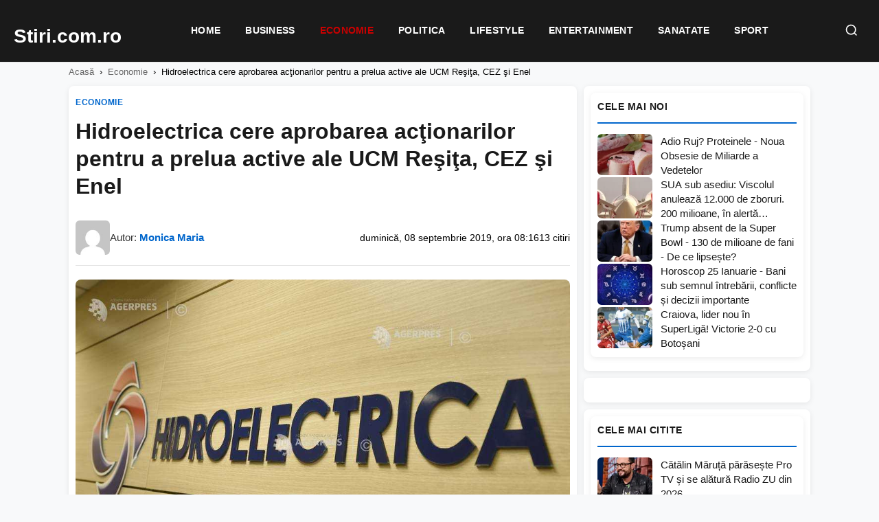

--- FILE ---
content_type: text/html; charset=UTF-8
request_url: https://stiri.com.ro/2019/09/08/hidroelectrica-cere-aprobarea-actionarilor-pentru-a-prelua-active-ale-ucm-resita-cez-si-enel/
body_size: 17374
content:
<!DOCTYPE html><html lang="ro-RO"><head><script data-no-optimize="1">var litespeed_docref=sessionStorage.getItem("litespeed_docref");litespeed_docref&&(Object.defineProperty(document,"referrer",{get:function(){return litespeed_docref}}),sessionStorage.removeItem("litespeed_docref"));</script> <meta charset="UTF-8"><meta name="viewport" content="width=device-width, initial-scale=1.0"><meta name='robots' content='index, follow, max-image-preview:large, max-snippet:-1, max-video-preview:-1' /> <script type="litespeed/javascript" data-src="https://pagead2.googlesyndication.com/pagead/js/adsbygoogle.js?client=ca-pub-8595863152487933"
     crossorigin="anonymous"></script> <title>Hidroelectrica cere aprobarea acţionarilor pentru a prelua active ale UCM Reşiţa, CEZ şi Enel - Stiri.com.ro</title><link rel="canonical" href="https://stiri.com.ro/2019/09/08/hidroelectrica-cere-aprobarea-actionarilor-pentru-a-prelua-active-ale-ucm-resita-cez-si-enel/" /><meta property="og:locale" content="ro_RO" /><meta property="og:type" content="article" /><meta property="og:title" content="Hidroelectrica cere aprobarea acţionarilor pentru a prelua active ale UCM Reşiţa, CEZ şi Enel - Stiri.com.ro" /><meta property="og:description" content="Hidroelectrica solicită aprobarea acţionarilor pentru a contracta servicii de asistenţă juridică în vederea achiziţionării unor active ale UCM Reşiţa şi ale grupurilor Enel România şi CEZ România, potrivit convocatorului şedinţei Adunării Generale Extraordinare a Acţionarilor care va avea loc pe 13 septembrie. În aceeaşi şedinţă, acţionarii vor fi informaţi cu privire la situaţia litigiilor şi [&hellip;]" /><meta property="og:url" content="https://stiri.com.ro/2019/09/08/hidroelectrica-cere-aprobarea-actionarilor-pentru-a-prelua-active-ale-ucm-resita-cez-si-enel/" /><meta property="og:site_name" content="Stiri.com.ro" /><meta property="article:published_time" content="2019-09-08T08:16:52+00:00" /><meta property="og:image" content="https://stiri.com.ro/wp-content/uploads/2022/01/1567932005_-AGERPRES-FOTO" /><meta property="og:image:width" content="1000" /><meta property="og:image:height" content="671" /><meta property="og:image:type" content="image/jpeg" /><meta name="author" content="Monica Maria" /><meta name="twitter:card" content="summary_large_image" /><meta name="twitter:label1" content="Scris de" /><meta name="twitter:data1" content="Monica Maria" /><meta name="twitter:label2" content="Timp estimat pentru citire" /><meta name="twitter:data2" content="1 minut" /> <script type="application/ld+json" class="yoast-schema-graph">{"@context":"https://schema.org","@graph":[{"@type":"Article","@id":"https://stiri.com.ro/2019/09/08/hidroelectrica-cere-aprobarea-actionarilor-pentru-a-prelua-active-ale-ucm-resita-cez-si-enel/#article","isPartOf":{"@id":"https://stiri.com.ro/2019/09/08/hidroelectrica-cere-aprobarea-actionarilor-pentru-a-prelua-active-ale-ucm-resita-cez-si-enel/"},"author":{"name":"Monica Maria","@id":"https://stiri.com.ro/#/schema/person/d2f9287f192f7f7cd152a00923d352ed"},"headline":"Hidroelectrica cere aprobarea acţionarilor pentru a prelua active ale UCM Reşiţa, CEZ şi Enel","datePublished":"2019-09-08T08:16:52+00:00","mainEntityOfPage":{"@id":"https://stiri.com.ro/2019/09/08/hidroelectrica-cere-aprobarea-actionarilor-pentru-a-prelua-active-ale-ucm-resita-cez-si-enel/"},"wordCount":296,"commentCount":0,"image":{"@id":"https://stiri.com.ro/2019/09/08/hidroelectrica-cere-aprobarea-actionarilor-pentru-a-prelua-active-ale-ucm-resita-cez-si-enel/#primaryimage"},"thumbnailUrl":"https://stiri.com.ro/wp-content/uploads/2022/01/1567932005_-AGERPRES-FOTO","articleSection":["Economie"],"inLanguage":"ro-RO","potentialAction":[{"@type":"CommentAction","name":"Comment","target":["https://stiri.com.ro/2019/09/08/hidroelectrica-cere-aprobarea-actionarilor-pentru-a-prelua-active-ale-ucm-resita-cez-si-enel/#respond"]}]},{"@type":"WebPage","@id":"https://stiri.com.ro/2019/09/08/hidroelectrica-cere-aprobarea-actionarilor-pentru-a-prelua-active-ale-ucm-resita-cez-si-enel/","url":"https://stiri.com.ro/2019/09/08/hidroelectrica-cere-aprobarea-actionarilor-pentru-a-prelua-active-ale-ucm-resita-cez-si-enel/","name":"Hidroelectrica cere aprobarea acţionarilor pentru a prelua active ale UCM Reşiţa, CEZ şi Enel - Stiri.com.ro","isPartOf":{"@id":"https://stiri.com.ro/#website"},"primaryImageOfPage":{"@id":"https://stiri.com.ro/2019/09/08/hidroelectrica-cere-aprobarea-actionarilor-pentru-a-prelua-active-ale-ucm-resita-cez-si-enel/#primaryimage"},"image":{"@id":"https://stiri.com.ro/2019/09/08/hidroelectrica-cere-aprobarea-actionarilor-pentru-a-prelua-active-ale-ucm-resita-cez-si-enel/#primaryimage"},"thumbnailUrl":"https://stiri.com.ro/wp-content/uploads/2022/01/1567932005_-AGERPRES-FOTO","datePublished":"2019-09-08T08:16:52+00:00","author":{"@id":"https://stiri.com.ro/#/schema/person/d2f9287f192f7f7cd152a00923d352ed"},"breadcrumb":{"@id":"https://stiri.com.ro/2019/09/08/hidroelectrica-cere-aprobarea-actionarilor-pentru-a-prelua-active-ale-ucm-resita-cez-si-enel/#breadcrumb"},"inLanguage":"ro-RO","potentialAction":[{"@type":"ReadAction","target":["https://stiri.com.ro/2019/09/08/hidroelectrica-cere-aprobarea-actionarilor-pentru-a-prelua-active-ale-ucm-resita-cez-si-enel/"]}]},{"@type":"ImageObject","inLanguage":"ro-RO","@id":"https://stiri.com.ro/2019/09/08/hidroelectrica-cere-aprobarea-actionarilor-pentru-a-prelua-active-ale-ucm-resita-cez-si-enel/#primaryimage","url":"https://stiri.com.ro/wp-content/uploads/2022/01/1567932005_-AGERPRES-FOTO","contentUrl":"https://stiri.com.ro/wp-content/uploads/2022/01/1567932005_-AGERPRES-FOTO","width":1000,"height":671},{"@type":"BreadcrumbList","@id":"https://stiri.com.ro/2019/09/08/hidroelectrica-cere-aprobarea-actionarilor-pentru-a-prelua-active-ale-ucm-resita-cez-si-enel/#breadcrumb","itemListElement":[{"@type":"ListItem","position":1,"name":"Prima pagină","item":"https://stiri.com.ro/"},{"@type":"ListItem","position":2,"name":"Hidroelectrica cere aprobarea acţionarilor pentru a prelua active ale UCM Reşiţa, CEZ şi Enel"}]},{"@type":"WebSite","@id":"https://stiri.com.ro/#website","url":"https://stiri.com.ro/","name":"Stiri.com.ro","description":"Stiri Online","potentialAction":[{"@type":"SearchAction","target":{"@type":"EntryPoint","urlTemplate":"https://stiri.com.ro/?s={search_term_string}"},"query-input":{"@type":"PropertyValueSpecification","valueRequired":true,"valueName":"search_term_string"}}],"inLanguage":"ro-RO"},{"@type":"Person","@id":"https://stiri.com.ro/#/schema/person/d2f9287f192f7f7cd152a00923d352ed","name":"Monica Maria","image":{"@type":"ImageObject","inLanguage":"ro-RO","@id":"https://stiri.com.ro/#/schema/person/image/","url":"https://secure.gravatar.com/avatar/d813f89696c6181be99c4be2f1466851621b605cb6aa7ae9bd55e65e9eba3005?s=96&d=mm&r=g","contentUrl":"https://secure.gravatar.com/avatar/d813f89696c6181be99c4be2f1466851621b605cb6aa7ae9bd55e65e9eba3005?s=96&d=mm&r=g","caption":"Monica Maria"},"sameAs":["https://stiri.com.ro"],"url":"https://stiri.com.ro/author/stiri/"}]}</script> <link rel="alternate" type="application/rss+xml" title="Flux comentarii Stiri.com.ro &raquo; Hidroelectrica cere aprobarea acţionarilor pentru a prelua active ale UCM Reşiţa, CEZ şi Enel" href="https://stiri.com.ro/2019/09/08/hidroelectrica-cere-aprobarea-actionarilor-pentru-a-prelua-active-ale-ucm-resita-cez-si-enel/feed/" /><link rel="alternate" title="oEmbed (JSON)" type="application/json+oembed" href="https://stiri.com.ro/wp-json/oembed/1.0/embed?url=https%3A%2F%2Fstiri.com.ro%2F2019%2F09%2F08%2Fhidroelectrica-cere-aprobarea-actionarilor-pentru-a-prelua-active-ale-ucm-resita-cez-si-enel%2F" /><link rel="alternate" title="oEmbed (XML)" type="text/xml+oembed" href="https://stiri.com.ro/wp-json/oembed/1.0/embed?url=https%3A%2F%2Fstiri.com.ro%2F2019%2F09%2F08%2Fhidroelectrica-cere-aprobarea-actionarilor-pentru-a-prelua-active-ale-ucm-resita-cez-si-enel%2F&#038;format=xml" /><style id="litespeed-ccss">:root{--wp-block-synced-color:#7a00df;--wp-block-synced-color--rgb:122,0,223;--wp-bound-block-color:var(--wp-block-synced-color);--wp-editor-canvas-background:#ddd;--wp-admin-theme-color:#007cba;--wp-admin-theme-color--rgb:0,124,186;--wp-admin-theme-color-darker-10:#006ba1;--wp-admin-theme-color-darker-10--rgb:0,107,160.5;--wp-admin-theme-color-darker-20:#005a87;--wp-admin-theme-color-darker-20--rgb:0,90,135;--wp-admin-border-width-focus:2px}:root{--wp--preset--font-size--normal:16px;--wp--preset--font-size--huge:42px}:root{--wp--preset--aspect-ratio--square:1;--wp--preset--aspect-ratio--4-3:4/3;--wp--preset--aspect-ratio--3-4:3/4;--wp--preset--aspect-ratio--3-2:3/2;--wp--preset--aspect-ratio--2-3:2/3;--wp--preset--aspect-ratio--16-9:16/9;--wp--preset--aspect-ratio--9-16:9/16;--wp--preset--color--black:#000000;--wp--preset--color--cyan-bluish-gray:#abb8c3;--wp--preset--color--white:#ffffff;--wp--preset--color--pale-pink:#f78da7;--wp--preset--color--vivid-red:#cf2e2e;--wp--preset--color--luminous-vivid-orange:#ff6900;--wp--preset--color--luminous-vivid-amber:#fcb900;--wp--preset--color--light-green-cyan:#7bdcb5;--wp--preset--color--vivid-green-cyan:#00d084;--wp--preset--color--pale-cyan-blue:#8ed1fc;--wp--preset--color--vivid-cyan-blue:#0693e3;--wp--preset--color--vivid-purple:#9b51e0;--wp--preset--gradient--vivid-cyan-blue-to-vivid-purple:linear-gradient(135deg,rgb(6,147,227) 0%,rgb(155,81,224) 100%);--wp--preset--gradient--light-green-cyan-to-vivid-green-cyan:linear-gradient(135deg,rgb(122,220,180) 0%,rgb(0,208,130) 100%);--wp--preset--gradient--luminous-vivid-amber-to-luminous-vivid-orange:linear-gradient(135deg,rgb(252,185,0) 0%,rgb(255,105,0) 100%);--wp--preset--gradient--luminous-vivid-orange-to-vivid-red:linear-gradient(135deg,rgb(255,105,0) 0%,rgb(207,46,46) 100%);--wp--preset--gradient--very-light-gray-to-cyan-bluish-gray:linear-gradient(135deg,rgb(238,238,238) 0%,rgb(169,184,195) 100%);--wp--preset--gradient--cool-to-warm-spectrum:linear-gradient(135deg,rgb(74,234,220) 0%,rgb(151,120,209) 20%,rgb(207,42,186) 40%,rgb(238,44,130) 60%,rgb(251,105,98) 80%,rgb(254,248,76) 100%);--wp--preset--gradient--blush-light-purple:linear-gradient(135deg,rgb(255,206,236) 0%,rgb(152,150,240) 100%);--wp--preset--gradient--blush-bordeaux:linear-gradient(135deg,rgb(254,205,165) 0%,rgb(254,45,45) 50%,rgb(107,0,62) 100%);--wp--preset--gradient--luminous-dusk:linear-gradient(135deg,rgb(255,203,112) 0%,rgb(199,81,192) 50%,rgb(65,88,208) 100%);--wp--preset--gradient--pale-ocean:linear-gradient(135deg,rgb(255,245,203) 0%,rgb(182,227,212) 50%,rgb(51,167,181) 100%);--wp--preset--gradient--electric-grass:linear-gradient(135deg,rgb(202,248,128) 0%,rgb(113,206,126) 100%);--wp--preset--gradient--midnight:linear-gradient(135deg,rgb(2,3,129) 0%,rgb(40,116,252) 100%);--wp--preset--font-size--small:13px;--wp--preset--font-size--medium:20px;--wp--preset--font-size--large:36px;--wp--preset--font-size--x-large:42px;--wp--preset--spacing--20:0.44rem;--wp--preset--spacing--30:0.67rem;--wp--preset--spacing--40:1rem;--wp--preset--spacing--50:1.5rem;--wp--preset--spacing--60:2.25rem;--wp--preset--spacing--70:3.38rem;--wp--preset--spacing--80:5.06rem;--wp--preset--shadow--natural:6px 6px 9px rgba(0, 0, 0, 0.2);--wp--preset--shadow--deep:12px 12px 50px rgba(0, 0, 0, 0.4);--wp--preset--shadow--sharp:6px 6px 0px rgba(0, 0, 0, 0.2);--wp--preset--shadow--outlined:6px 6px 0px -3px rgb(255, 255, 255), 6px 6px rgb(0, 0, 0);--wp--preset--shadow--crisp:6px 6px 0px rgb(0, 0, 0)}:root{--n24-primary:#1a1a1a;--n24-secondary:#666666;--n24-accent:#0066cc;--n24-accent-hover:#004c99;--n24-bg:#ffffff;--n24-bg-alt:#f8f9fa;--n24-border:#e5e5e5;--n24-text:#333333;--n24-text-light:#666666;--n24-text-muted:#999999;--n24-font:'Segoe UI', -apple-system, BlinkMacSystemFont, 'Roboto', sans-serif;--n24-gap:15px;--n24-gap-sm:10px;--n24-gap-lg:20px;--n24-padding:15px;--n24-radius:8px;--n24-max-width:1200px;--n24-sidebar-width:330px;--n24-shadow:0 2px 8px rgba(0,0,0,0.08);--n24-shadow-hover:0 4px 16px rgba(0,0,0,0.12)}*,*::before,*::after{box-sizing:border-box}html{font-size:16px;-webkit-font-smoothing:antialiased}body{margin:0;padding:0;font-family:var(--n24-font);font-size:1rem;line-height:1.6;color:var(--n24-text);background:var(--n24-bg-alt);overflow-x:hidden}a{color:inherit;text-decoration:none}img{max-width:100%;height:auto;display:block}h1,h3{margin:0;font-weight:600;line-height:1.3}p{margin:0 0 1rem}ul{margin:0;padding:0}.n24-container{max-width:var(--n24-max-width);margin:0 auto;padding:0 var(--n24-padding)}.n24-main-grid{display:grid;grid-template-columns:1fr var(--n24-sidebar-width);gap:var(--n24-gap-lg);padding:var(--n24-gap-lg)0;align-items:start}.n24-content{min-width:0}.n24-sidebar{min-width:0;position:sticky;top:85px}.n24-header{background:var(--n24-bg);border-bottom:1px solid var(--n24-border);position:sticky;top:0;z-index:1000}.n24-header-inner{display:flex;align-items:center;justify-content:space-between;padding:12px 0;gap:20px}.n24-logo{font-size:1.8rem;font-weight:700;color:var(--n24-primary)}.n24-nav{display:flex;gap:5px}.n24-nav a{padding:8px 16px;font-size:.9rem;font-weight:500;color:var(--n24-text);border-radius:var(--n24-radius)}.n24-menu-toggle{display:none;background:none;border:none;padding:10px}.n24-menu-toggle span{display:block;width:24px;height:2px;background:var(--n24-primary);margin:5px 0}.n24-card-category{display:inline-block;font-size:.75rem;font-weight:600;text-transform:uppercase;color:var(--n24-accent);margin-bottom:8px}.n24-article{background:var(--n24-bg);border-radius:var(--n24-radius);padding:var(--n24-gap-lg);box-shadow:var(--n24-shadow)}.n24-article-header{margin-bottom:var(--n24-gap-lg)}.n24-article-title{font-size:2rem;margin-bottom:15px}.n24-article-meta{display:flex;flex-wrap:wrap;gap:15px;font-size:.9rem;color:var(--n24-text-muted)}.n24-article-image{margin:var(--n24-gap-lg)0;border-radius:var(--n24-radius);overflow:hidden}.n24-article-content{font-size:1.1rem;line-height:1.8}.n24-article-content p{margin-bottom:1.5rem}.n24-widget{background:var(--n24-bg);border-radius:var(--n24-radius);padding:var(--n24-padding);margin-bottom:var(--n24-gap);box-shadow:var(--n24-shadow)}.n24-widget-title{font-size:1rem;font-weight:600;margin-bottom:15px;padding-bottom:10px;border-bottom:2px solid var(--n24-accent)}.n24-popular-post{display:flex;gap:12px;padding:12px 0;border-bottom:1px solid var(--n24-border)}.n24-popular-post:last-child{border-bottom:none;padding-bottom:0}.n24-popular-post-image{width:80px;height:60px;border-radius:4px;overflow:hidden;flex-shrink:0}.n24-popular-post-image img{width:100%;height:100%;object-fit:cover}.n24-popular-post-title{font-size:.9rem;font-weight:500;line-height:1.4;display:-webkit-box;-webkit-line-clamp:2;-webkit-box-orient:vertical;overflow:hidden}@media (max-width:992px){.n24-main-grid{grid-template-columns:1fr}.n24-sidebar{position:static}}@media (max-width:768px){:root{--n24-gap:10px;--n24-gap-lg:15px;--n24-padding:12px}.n24-header-inner{flex-wrap:wrap}.n24-nav{display:none;width:100%;flex-direction:column;padding-top:15px}.n24-menu-toggle{display:block}.n24-article-title{font-size:1.5rem}}:root{--n24-accent:#0066cc}</style><link rel="preload" data-asynced="1" data-optimized="2" as="style" onload="this.onload=null;this.rel='stylesheet'" href="https://stiri.com.ro/wp-content/litespeed/css/4f0e870aa5b3c2f055e4bd78c754ff55.css?ver=150b1" /><script type="litespeed/javascript">!function(a){"use strict";var b=function(b,c,d){function e(a){return h.body?a():void setTimeout(function(){e(a)})}function f(){i.addEventListener&&i.removeEventListener("load",f),i.media=d||"all"}var g,h=a.document,i=h.createElement("link");if(c)g=c;else{var j=(h.body||h.getElementsByTagName("head")[0]).childNodes;g=j[j.length-1]}var k=h.styleSheets;i.rel="stylesheet",i.href=b,i.media="only x",e(function(){g.parentNode.insertBefore(i,c?g:g.nextSibling)});var l=function(a){for(var b=i.href,c=k.length;c--;)if(k[c].href===b)return a();setTimeout(function(){l(a)})};return i.addEventListener&&i.addEventListener("load",f),i.onloadcssdefined=l,l(f),i};"undefined"!=typeof exports?exports.loadCSS=b:a.loadCSS=b}("undefined"!=typeof global?global:this);!function(a){if(a.loadCSS){var b=loadCSS.relpreload={};if(b.support=function(){try{return a.document.createElement("link").relList.supports("preload")}catch(b){return!1}},b.poly=function(){for(var b=a.document.getElementsByTagName("link"),c=0;c<b.length;c++){var d=b[c];"preload"===d.rel&&"style"===d.getAttribute("as")&&(a.loadCSS(d.href,d,d.getAttribute("media")),d.rel=null)}},!b.support()){b.poly();var c=a.setInterval(b.poly,300);a.addEventListener&&a.addEventListener("load",function(){b.poly(),a.clearInterval(c)}),a.attachEvent&&a.attachEvent("onload",function(){a.clearInterval(c)})}}}(this);</script><link rel="preload" as="image" href="https://stiri.com.ro/wp-content/uploads/2022/01/1567932005_-AGERPRES-FOTO"><link rel="https://api.w.org/" href="https://stiri.com.ro/wp-json/" /><link rel="alternate" title="JSON" type="application/json" href="https://stiri.com.ro/wp-json/wp/v2/posts/1366" /></head><body class="wp-singular post-template-default single single-post postid-1366 single-format-standard wp-theme-site-theme-lite"> <script type="litespeed/javascript" data-src="https://www.googletagmanager.com/gtag/js?id=G-GG1KQHPFL4"></script> <script type="litespeed/javascript">window.dataLayer=window.dataLayer||[];function gtag(){dataLayer.push(arguments)}
gtag('js',new Date());gtag('config','G-GG1KQHPFL4')</script> <header class="n24-header"><div class="n24-header-bar">
<a href="https://stiri.com.ro/" class="n24-logo" aria-label="Stiri.com.ro - Pagina principală">
<span class="n24-logo-fallback">Stiri.com.ro</span>
</a><nav class="n24-nav" id="main-nav"><div class="n24-mobile-search"><form action="https://stiri.com.ro/" method="get">
<input type="text" name="s" placeholder="Caută știri..." value="">
<button type="submit">Caută</button></form></div><ul id="menu-meniu" class="n24-menu"><li id="menu-item-23988" class="menu-item menu-item-type-post_type menu-item-object-page menu-item-home menu-item-23988"><a href="https://stiri.com.ro/">Home</a></li><li id="menu-item-23990" class="menu-item menu-item-type-taxonomy menu-item-object-category menu-item-23990"><a href="https://stiri.com.ro/category/business/">Business</a></li><li id="menu-item-23991" class="menu-item menu-item-type-taxonomy menu-item-object-category current-post-ancestor current-menu-parent current-post-parent menu-item-23991 current-menu-parent"><a href="https://stiri.com.ro/category/economie/">Economie</a></li><li id="menu-item-23994" class="menu-item menu-item-type-taxonomy menu-item-object-category menu-item-23994"><a href="https://stiri.com.ro/category/politica/">Politica</a></li><li id="menu-item-23992" class="menu-item menu-item-type-taxonomy menu-item-object-category menu-item-23992"><a href="https://stiri.com.ro/category/lifestyle/">Lifestyle</a></li><li id="menu-item-23993" class="menu-item menu-item-type-taxonomy menu-item-object-category menu-item-23993"><a href="https://stiri.com.ro/category/entertainment/">Entertainment</a></li><li id="menu-item-23996" class="menu-item menu-item-type-taxonomy menu-item-object-category menu-item-23996"><a href="https://stiri.com.ro/category/sanatate/">Sanatate</a></li><li id="menu-item-23997" class="menu-item menu-item-type-taxonomy menu-item-object-category menu-item-23997"><a href="https://stiri.com.ro/category/sport/">Sport</a></li></ul></nav><div class="n24-header-right">
<button class="n24-search-toggle" id="search-toggle" aria-label="Caută">
<svg width="20" height="20" viewBox="0 0 24 24" fill="none" stroke="currentColor" stroke-width="2">
<circle cx="11" cy="11" r="8"></circle>
<path d="M21 21l-4.35-4.35"></path>
</svg>
</button>
<button class="n24-menu-toggle" id="menu-toggle" aria-label="Meniu">
<span></span>
<span></span>
<span></span>
</button></div></div><div class="n24-search-dropdown" id="search-dropdown"><form class="n24-search-form" action="https://stiri.com.ro/" method="get">
<input type="text" name="s" placeholder="Caută știri..." value="" autofocus>
<button type="submit">Caută</button></form></div></header><nav class="n24-breadcrumbs"><div class="n24-container"><a href="https://stiri.com.ro/">Acasă</a><span>›</span><a href="https://stiri.com.ro/category/economie/">Economie</a><span>›</span>Hidroelectrica cere aprobarea acţionarilor pentru a prelua active ale UCM Reşiţa, CEZ şi Enel</div></nav><main class="n24-main"><div class="n24-container"><div class="n24-main-grid"><div class="n24-content"><article class="n24-article"><header class="n24-article-header-top">
<a href="https://stiri.com.ro/category/economie/" class="n24-article-category">
Economie                            </a><h1 class="n24-article-title">Hidroelectrica cere aprobarea acţionarilor pentru a prelua active ale UCM Reşiţa, CEZ şi Enel</h1><div class="n24-article-meta-top"><div class="n24-meta-author">
<img data-lazyloaded="1" src="[data-uri]" width="80" height="80" data-src="https://secure.gravatar.com/avatar/d813f89696c6181be99c4be2f1466851621b605cb6aa7ae9bd55e65e9eba3005?s=80&#038;d=mm&#038;r=g" alt="Monica Maria" class="n24-author-avatar">
<span class="n24-author-name">Autor: <a href="https://stiri.com.ro/author/stiri/">Monica Maria</a></span></div><div class="n24-meta-info">
<span class="n24-meta-date">duminică, 08 septembrie 2019, ora 08:16</span>
<span class="n24-meta-views">13 citiri</span></div></div></header><figure class="n24-article-featured-image">
<img width="1000" height="671" src="https://stiri.com.ro/wp-content/uploads/2022/01/1567932005_-AGERPRES-FOTO" class="no-lazyload wp-post-image" alt="" data-no-lazy="1" loading="eager" fetchpriority="high" decoding="sync" srcset="https://stiri.com.ro/wp-content/uploads/2022/01/1567932005_-AGERPRES-FOTO 1000w, https://stiri.com.ro/wp-content/uploads/2022/01/1567932005_-AGERPRES-FOTO-300x201. 300w, https://stiri.com.ro/wp-content/uploads/2022/01/1567932005_-AGERPRES-FOTO-768x515. 768w" sizes="(max-width: 1000px) 100vw, 1000px"/></figure><div class="n24-banner n24-banner-inline" data-banner-key="article_after_image"><div data-type="_mgwidget" data-widget-id="1934534"></div></div><div class="n24-article-content"><p>Hidroelectrica solicită aprobarea acţionarilor pentru a contracta servicii de asistenţă juridică în vederea achiziţionării unor active ale UCM Reşiţa şi ale grupurilor Enel România şi CEZ România, potrivit convocatorului şedinţei Adunării Generale Extraordinare a Acţionarilor care va avea loc pe 13 septembrie.</p><p>În aceeaşi şedinţă, acţionarii vor fi informaţi cu privire la situaţia litigiilor şi a arbitrajelor aflate în desfăşurare.</p><div class="n24-banner n24-banner-inline" data-banner-key="article_after_para_1"><div data-type="_mgwidget" data-widget-id="1934532"></div></div><p>Vineri, grupul italian Enel, cea mai mare companie europeană de utilităţi, a demarat procesul de vânzare a operaţiunilor din România şi se aşteaptă ca activele să fie evaluate la aproximativ un miliard de euro, au declarat, pentru Reuters, surse din apropierea acestui dosar.</p><div class="n24-read-also"><span class="n24-read-also-label">Citește și:</span> <a href="https://stiri.com.ro/2019/09/08/hidroelectrica-cere-aprobarea-actionarilor-pentru-a-prelua-active-ale-ucm-resita-cez-si-enel-2/">Hidroelectrica cere aprobarea acţionarilor pentru a prelua active ale UCM Reşiţa, CEZ şi Enel</a></div><p>Enel deţine în România fostele filiale de distribuţie şi furnizare a energiei Electrica Muntenia Sud, Dobrogea şi Banat, precum şi capacităţi de producţie a energiei eoliene.</p><p>De asemenea, grupul ceh CEZ a anunţat în luna mai că vrea să renunţe la activităţile din România, respectiv distribuţia şi furnizarea din Oltenia şi parcul eolian de la Fântânele-Cogealac de 600 de MW, cea mai mare fermă eoliană terestră din Europa.</p><div class="n24-banner n24-banner-inline" data-banner-key="article_after_para_2"><div data-type="_mgwidget" data-widget-id="1934524"></div></div><p>Statul român, prin Ministerul Energiei, deţine 80% din acţiunile Hidroelectrica, restul de 20% fiind în portofoliul Fondului Proprietatea.</p><div class="n24-read-also"><span class="n24-read-also-label">Citește și:</span> <a href="https://stiri.com.ro/2021/03/04/consiliul-concurentei-a-autorizat-preluarea-unor-active-asociate-brandului-crestor-de-catre-grunenthal-pharma-gmbhco-kg/">Consiliul Concurenţei a autorizat preluarea unor active asociate brandului Crestor de către Grunenthal Pharma Gmbh&amp;Co.Kg</a></div><p>Johan Meyer, CEO Franklin Templeton Investments şi manager al Fondului Proprietatea, a anunţat în această săptămână că, în opinia sa, nu ar fi benefic pentru Hidroelectrica sau pentru acţionarii săi să cumpere activele CEZ şi Enel.</p><p>&quot;Orice societate vrea să crească. E în natura lucrurilor. Prin urmare, cred că&#8230;<br />
<br />
Citeste continuarea <a href="https://www.agerpres.ro/stiri/2019/09/08/hidroelectrica-cere-aprobarea-actionarilor-pentru-a-prelua-active-ale-ucm-resita-cez-si-enel--366218">aici</a></p><div class="n24-banner n24-banner-inline" data-banner-key="article_after_para_3"><div data-type="_mgwidget" data-widget-id="1934520"></div></div></div><footer class="n24-article-footer"><div class="n24-share-buttons">
<a href="https://news.google.com/search?q=Hidroelectrica+cere+aprobarea+ac%C5%A3ionarilor+pentru+a+prelua+active+ale+UCM+Re%C5%9Fi%C5%A3a%2C+CEZ+%C5%9Fi+Enel" target="_blank" rel="noopener" class="n24-share-btn google" title="Google News">
<svg viewBox="0 0 24 24"><path d="M12 2C6.48 2 2 6.48 2 12s4.48 10 10 10 10-4.48 10-10S17.52 2 12 2zm-1 17.93c-3.95-.49-7-3.85-7-7.93 0-.62.08-1.21.21-1.79L9 15v1c0 1.1.9 2 2 2v1.93zm6.9-2.54c-.26-.81-1-1.39-1.9-1.39h-1v-3c0-.55-.45-1-1-1H8v-2h2c.55 0 1-.45 1-1V7h2c1.1 0 2-.9 2-2v-.41c2.93 1.19 5 4.06 5 7.41 0 2.08-.8 3.97-2.1 5.39z"/></svg>
</a>
<a href="https://www.facebook.com/dialog/send?link=https%3A%2F%2Fstiri.com.ro%2F2019%2F09%2F08%2Fhidroelectrica-cere-aprobarea-actionarilor-pentru-a-prelua-active-ale-ucm-resita-cez-si-enel%2F&app_id=291494419107518&redirect_uri=https%3A%2F%2Fstiri.com.ro%2F2019%2F09%2F08%2Fhidroelectrica-cere-aprobarea-actionarilor-pentru-a-prelua-active-ale-ucm-resita-cez-si-enel%2F" target="_blank" rel="noopener" class="n24-share-btn messenger" title="Messenger">
<svg viewBox="0 0 24 24"><path d="M12 2C6.36 2 2 6.13 2 11.7c0 2.91 1.19 5.44 3.14 7.17.16.13.26.35.27.57l.05 1.78c.04.57.61.94 1.13.71l1.98-.87c.17-.08.36-.1.55-.06.91.25 1.87.38 2.88.38 5.64 0 10-4.13 10-9.7C22 6.13 17.64 2 12 2zm1.04 13.04l-2.55-2.73-4.98 2.73 5.48-5.83 2.62 2.73 4.91-2.73-5.48 5.83z"/></svg>
</a>
<a href="https://www.facebook.com/sharer/sharer.php?u=https%3A%2F%2Fstiri.com.ro%2F2019%2F09%2F08%2Fhidroelectrica-cere-aprobarea-actionarilor-pentru-a-prelua-active-ale-ucm-resita-cez-si-enel%2F" target="_blank" rel="noopener" class="n24-share-btn facebook" title="Facebook">
<svg viewBox="0 0 24 24"><path d="M24 12.073c0-6.627-5.373-12-12-12s-12 5.373-12 12c0 5.99 4.388 10.954 10.125 11.854v-8.385H7.078v-3.47h3.047V9.43c0-3.007 1.792-4.669 4.533-4.669 1.312 0 2.686.235 2.686.235v2.953H15.83c-1.491 0-1.956.925-1.956 1.874v2.25h3.328l-.532 3.47h-2.796v8.385C19.612 23.027 24 18.062 24 12.073z"/></svg>
</a>
<a href="https://twitter.com/intent/tweet?url=https%3A%2F%2Fstiri.com.ro%2F2019%2F09%2F08%2Fhidroelectrica-cere-aprobarea-actionarilor-pentru-a-prelua-active-ale-ucm-resita-cez-si-enel%2F&text=Hidroelectrica+cere+aprobarea+ac%C5%A3ionarilor+pentru+a+prelua+active+ale+UCM+Re%C5%9Fi%C5%A3a%2C+CEZ+%C5%9Fi+Enel" target="_blank" rel="noopener" class="n24-share-btn twitter" title="X (Twitter)">
<svg viewBox="0 0 24 24"><path d="M18.244 2.25h3.308l-7.227 8.26 8.502 11.24H16.17l-5.214-6.817L4.99 21.75H1.68l7.73-8.835L1.254 2.25H8.08l4.713 6.231zm-1.161 17.52h1.833L7.084 4.126H5.117z"/></svg>
</a>
<a href="https://wa.me/?text=Hidroelectrica+cere+aprobarea+ac%C5%A3ionarilor+pentru+a+prelua+active+ale+UCM+Re%C5%9Fi%C5%A3a%2C+CEZ+%C5%9Fi+Enel+https%3A%2F%2Fstiri.com.ro%2F2019%2F09%2F08%2Fhidroelectrica-cere-aprobarea-actionarilor-pentru-a-prelua-active-ale-ucm-resita-cez-si-enel%2F" target="_blank" rel="noopener" class="n24-share-btn whatsapp" title="WhatsApp">
<svg viewBox="0 0 24 24"><path d="M17.472 14.382c-.297-.149-1.758-.867-2.03-.967-.273-.099-.471-.148-.67.15-.197.297-.767.966-.94 1.164-.173.199-.347.223-.644.075-.297-.15-1.255-.463-2.39-1.475-.883-.788-1.48-1.761-1.653-2.059-.173-.297-.018-.458.13-.606.134-.133.298-.347.446-.52.149-.174.198-.298.298-.497.099-.198.05-.371-.025-.52-.075-.149-.669-1.612-.916-2.207-.242-.579-.487-.5-.669-.51-.173-.008-.371-.01-.57-.01-.198 0-.52.074-.792.372-.272.297-1.04 1.016-1.04 2.479 0 1.462 1.065 2.875 1.213 3.074.149.198 2.096 3.2 5.077 4.487.709.306 1.262.489 1.694.625.712.227 1.36.195 1.871.118.571-.085 1.758-.719 2.006-1.413.248-.694.248-1.289.173-1.413-.074-.124-.272-.198-.57-.347m-5.421 7.403h-.004a9.87 9.87 0 01-5.031-1.378l-.361-.214-3.741.982.998-3.648-.235-.374a9.86 9.86 0 01-1.51-5.26c.001-5.45 4.436-9.884 9.888-9.884 2.64 0 5.122 1.03 6.988 2.898a9.825 9.825 0 012.893 6.994c-.003 5.45-4.437 9.884-9.885 9.884m8.413-18.297A11.815 11.815 0 0012.05 0C5.495 0 .16 5.335.157 11.892c0 2.096.547 4.142 1.588 5.945L.057 24l6.305-1.654a11.882 11.882 0 005.683 1.448h.005c6.554 0 11.89-5.335 11.893-11.893a11.821 11.821 0 00-3.48-8.413z"/></svg>
</a>
<a href="mailto:?subject=Hidroelectrica%20cere%20aprobarea%20ac%C5%A3ionarilor%20pentru%20a%20prelua%20active%20ale%20UCM%20Re%C5%9Fi%C5%A3a%2C%20CEZ%20%C5%9Fi%20Enel&body=https%3A%2F%2Fstiri.com.ro%2F2019%2F09%2F08%2Fhidroelectrica-cere-aprobarea-actionarilor-pentru-a-prelua-active-ale-ucm-resita-cez-si-enel%2F" class="n24-share-btn email" title="Email">
<svg viewBox="0 0 24 24"><path d="M20 4H4c-1.1 0-1.99.9-1.99 2L2 18c0 1.1.9 2 2 2h16c1.1 0 2-.9 2-2V6c0-1.1-.9-2-2-2zm0 4l-8 5-8-5V6l8 5 8-5v2z"/></svg>
</a>
<a href="https://www.linkedin.com/shareArticle?mini=true&url=https%3A%2F%2Fstiri.com.ro%2F2019%2F09%2F08%2Fhidroelectrica-cere-aprobarea-actionarilor-pentru-a-prelua-active-ale-ucm-resita-cez-si-enel%2F&title=Hidroelectrica+cere+aprobarea+ac%C5%A3ionarilor+pentru+a+prelua+active+ale+UCM+Re%C5%9Fi%C5%A3a%2C+CEZ+%C5%9Fi+Enel" target="_blank" rel="noopener" class="n24-share-btn linkedin" title="LinkedIn">
<svg viewBox="0 0 24 24"><path d="M20.447 20.452h-3.554v-5.569c0-1.328-.027-3.037-1.852-3.037-1.853 0-2.136 1.445-2.136 2.939v5.667H9.351V9h3.414v1.561h.046c.477-.9 1.637-1.85 3.37-1.85 3.601 0 4.267 2.37 4.267 5.455v6.286zM5.337 7.433c-1.144 0-2.063-.926-2.063-2.065 0-1.138.92-2.063 2.063-2.063 1.14 0 2.064.925 2.064 2.063 0 1.139-.925 2.065-2.064 2.065zm1.782 13.019H3.555V9h3.564v11.452zM22.225 0H1.771C.792 0 0 .774 0 1.729v20.542C0 23.227.792 24 1.771 24h20.451C23.2 24 24 23.227 24 22.271V1.729C24 .774 23.2 0 22.222 0h.003z"/></svg>
</a></div></footer></article></div><aside class="n24-sidebar"><div class="n24-widget"><div class="n24-widget"><h3 class="n24-widget-title">Cele mai noi</h3><div class="n24-widget-list">
<a href="https://stiri.com.ro/2026/01/24/adio-ruj-proteinele-noua-obsesie-de-miliarde-a-vedetelor/" class="n24-widget-item"><div class="n24-widget-item-image">
<img data-lazyloaded="1" src="[data-uri]" width="150" height="150" data-src="https://stiri.com.ro/wp-content/uploads/2026/01/proteine-vedete-1769286600-150x150.jpg.webp" alt="Adio Ruj? Proteinele - Noua Obsesie de Miliarde a Vedetelor"></div><h4 class="n24-widget-item-title">Adio Ruj? Proteinele - Noua Obsesie de Miliarde a Vedetelor</h4>
</a>
<a href="https://stiri.com.ro/2026/01/24/sua-sub-asediu-viscolul-anuleaza-12-000-de-zboruri-200-milioane-in-alerta-maxima/" class="n24-widget-item"><div class="n24-widget-item-image">
<img data-lazyloaded="1" src="[data-uri]" width="150" height="150" data-src="https://stiri.com.ro/wp-content/uploads/2026/01/viscol-SUA-1769286045-150x150.jpg.webp" alt="SUA sub asediu: Viscolul anulează 12.000 de zboruri. 200 milioane, în alertă maximă"></div><h4 class="n24-widget-item-title">SUA sub asediu: Viscolul anulează 12.000 de zboruri. 200 milioane, în alertă maximă</h4>
</a>
<a href="https://stiri.com.ro/2026/01/24/trump-absent-de-la-super-bowl-130-de-milioane-de-fani-de-ce-lipseste/" class="n24-widget-item"><div class="n24-widget-item-image">
<img data-lazyloaded="1" src="[data-uri]" width="150" height="150" data-src="https://stiri.com.ro/wp-content/uploads/2026/01/Donald-Trump-1769286029-150x150.jpg.webp" alt="Trump absent de la Super Bowl - 130 de milioane de fani - De ce lipsește?"></div><h4 class="n24-widget-item-title">Trump absent de la Super Bowl - 130 de milioane de fani - De ce lipsește?</h4>
</a>
<a href="https://stiri.com.ro/2026/01/24/horoscop-25-ianuarie-bani-sub-semnul-intrebarii-conflicte-si-decizii-importante/" class="n24-widget-item"><div class="n24-widget-item-image">
<img data-lazyloaded="1" src="[data-uri]" width="150" height="150" data-src="https://stiri.com.ro/wp-content/uploads/2026/01/horoscop-ianuarie-1769286008-150x150.jpg.webp" alt="Horoscop 25 Ianuarie - Bani sub semnul întrebării, conflicte și decizii importante"></div><h4 class="n24-widget-item-title">Horoscop 25 Ianuarie - Bani sub semnul întrebării, conflicte și decizii importante</h4>
</a>
<a href="https://stiri.com.ro/2026/01/24/craiova-lider-nou-in-superliga-victorie-2-0-cu-botosani/" class="n24-widget-item"><div class="n24-widget-item-image">
<img data-lazyloaded="1" src="[data-uri]" width="150" height="150" data-src="https://stiri.com.ro/wp-content/uploads/2026/01/Craiova-Botosani-1769285423-150x150.jpg.webp" alt="Craiova, lider nou în SuperLigă! Victorie 2-0 cu Botoșani"></div><h4 class="n24-widget-item-title">Craiova, lider nou în SuperLigă! Victorie 2-0 cu Botoșani</h4>
</a></div></div></div><div class="n24-widget"><div class="textwidget"><div data-type="_mgwidget" data-widget-id="1934515"></div><p></p></div></div><div class="n24-widget"><div class="n24-widget"><h3 class="n24-widget-title">Cele mai citite</h3><div class="n24-widget-list">
<a href="https://stiri.com.ro/2026/01/19/catalin-maruta-paraseste-pro-tv-si-se-alatura-radio-zu-din-2026/" class="n24-widget-item"><div class="n24-widget-item-image">
<img data-lazyloaded="1" src="[data-uri]" width="150" height="150" data-src="https://stiri.com.ro/wp-content/uploads/2026/01/Catalin-Maruta-Radio-ZU-1768816221-150x150.jpg.webp" alt="Cătălin Măruță părăsește Pro TV și se alătură Radio ZU din 2026"></div><h4 class="n24-widget-item-title">Cătălin Măruță părăsește Pro TV și se alătură Radio ZU din 2026</h4>
</a>
<a href="https://stiri.com.ro/2026/01/19/de-ce-companiile-aleg-tig-pentru-lucrari-de-inalta-precizie/" class="n24-widget-item"><div class="n24-widget-item-image">
<img data-lazyloaded="1" src="[data-uri]" width="150" height="150" data-src="https://stiri.com.ro/wp-content/uploads/2026/01/e1efe90d94654eabedbca2ab6538478a38-150x150.jpg.webp" alt="De ce companiile aleg TIG pentru lucrări de înaltă precizie?"></div><h4 class="n24-widget-item-title">De ce companiile aleg TIG pentru lucrări de înaltă precizie?</h4>
</a>
<a href="https://stiri.com.ro/2026/01/19/alegerea-imprimantei-color-pentru-birou-top-10-modele-anticipate-pentru-2026/" class="n24-widget-item"><div class="n24-widget-item-image">
<img data-lazyloaded="1" src="[data-uri]" width="150" height="150" data-src="https://stiri.com.ro/wp-content/uploads/2026/01/imprimante-color-birou-1768825214-150x150.jpg.webp" alt="Alegerea imprimantei color pentru birou: Top 10 modele anticipate pentru 2026"></div><h4 class="n24-widget-item-title">Alegerea imprimantei color pentru birou: Top 10 modele anticipate pentru 2026</h4>
</a>
<a href="https://stiri.com.ro/2026/01/21/mii-de-elevi-de-liceu-au-invatat-gratuit-cum-sa-se-descurce-cu-banii-cum-functioneaza-start2learn-programul-isf-cu-lectori-de-elita-si-exercitii-practice/" class="n24-widget-item"><div class="n24-widget-item-image">
<img data-lazyloaded="1" src="[data-uri]" width="150" height="150" data-src="https://stiri.com.ro/wp-content/uploads/2026/01/Start2LEARN-2026-1296x700-1-150x150.jpg.webp" alt="Mii de elevi de liceu au învățat gratuit cum să se descurce cu banii. Cum funcționează Start2Learn, programul ISF cu lectori de elită și exerciții practice"></div><h4 class="n24-widget-item-title">Mii de elevi de liceu au învățat gratuit cum să se descurce cu banii. Cum funcționează Start2Learn, programul ISF cu lectori de elită și exerciții practice</h4>
</a>
<a href="https://stiri.com.ro/2026/01/19/sondaj-peste-jumatate-dintre-romani-favorabili-vaccinarii-antigripale-in-scoli/" class="n24-widget-item"><div class="n24-widget-item-image">
<img data-lazyloaded="1" src="[data-uri]" width="150" height="150" data-src="https://stiri.com.ro/wp-content/uploads/2026/01/vaccinare-antigripala-scoli-1768824603-150x150.jpg.webp" alt="Sondaj: Peste jumătate dintre români, favorabili vaccinării antigripale în școli"></div><h4 class="n24-widget-item-title">Sondaj: Peste jumătate dintre români, favorabili vaccinării antigripale în școli</h4>
</a></div></div></div><div class="n24-widget"><div class="n24-widget"><h3 class="n24-widget-title">S-ar putea să-ți placă</h3><div class="n24-widget-list">
<a href="https://stiri.com.ro/2026/01/19/andreea-bostanica-neaga-acuzatiile-de-inscenare-a-unei-infidelitati/" class="n24-widget-item"><div class="n24-widget-item-image">
<img data-lazyloaded="1" src="[data-uri]" width="150" height="150" data-src="https://stiri.com.ro/wp-content/uploads/2026/01/Andreea-Bostanica-scandal-1768807808-150x150.jpg.webp" alt="Andreea Bostănică neagă acuzațiile de înscenare a unei infidelități"></div><h4 class="n24-widget-item-title">Andreea Bostănică neagă acuzațiile de înscenare a unei infidelități</h4>
</a>
<a href="https://stiri.com.ro/2026/01/22/trump-1-miliard-pentru-pace-putin-blocheaza-uk-cine-participa/" class="n24-widget-item"><div class="n24-widget-item-image">
<img data-lazyloaded="1" src="[data-uri]" width="150" height="150" data-src="https://stiri.com.ro/wp-content/uploads/2026/01/fallback-news-8-150x150.jpg.webp" alt="Trump - 1 miliard $ pentru pace? Putin blochează UK. Cine participă?"></div><h4 class="n24-widget-item-title">Trump - 1 miliard $ pentru pace? Putin blochează UK. Cine participă?</h4>
</a>
<a href="https://stiri.com.ro/2026/01/18/daniel-pancu-promite-discutii-despre-play-off-daca-cfr-cluj-invinge-fcsb/" class="n24-widget-item"><div class="n24-widget-item-image">
<img data-lazyloaded="1" src="[data-uri]" width="150" height="150" data-src="https://stiri.com.ro/wp-content/uploads/2026/01/CFR-Cluj-play-off-1768766709-150x150.png.webp" alt="Daniel Pancu promite discuții despre play-off dacă CFR Cluj învinge FCSB"></div><h4 class="n24-widget-item-title">Daniel Pancu promite discuții despre play-off dacă CFR Cluj învinge FCSB</h4>
</a>
<a href="https://stiri.com.ro/2026/01/19/brighton-lider-al-vietii-de-noapte-in-marea-britanie-conform-unui-studiu/" class="n24-widget-item"><div class="n24-widget-item-image">
<img data-lazyloaded="1" src="[data-uri]" width="150" height="150" data-src="https://stiri.com.ro/wp-content/uploads/2026/01/viata-de-noapte-Brighton-1768834810-150x150.jpg.webp" alt="Brighton, lider al vieții de noapte în Marea Britanie, conform unui studiu"></div><h4 class="n24-widget-item-title">Brighton, lider al vieții de noapte în Marea Britanie, conform unui studiu</h4>
</a>
<a href="https://stiri.com.ro/2026/01/20/romania-intre-sua-si-ue-riscuri-in-contextul-tensiunilor-globale/" class="n24-widget-item"><div class="n24-widget-item-image">
<img data-lazyloaded="1" src="[data-uri]" width="150" height="150" data-src="https://stiri.com.ro/wp-content/uploads/2026/01/Romania-geopolitica-1768870518-150x150.jpg.webp" alt="România, între SUA și UE: Riscuri în contextul tensiunilor globale"></div><h4 class="n24-widget-item-title">România, între SUA și UE: Riscuri în contextul tensiunilor globale</h4>
</a></div></div></div></aside></div></div></main><section class="n24-related-full"><div class="n24-container"><h2 class="n24-related-full-title">Articole similare</h2><div class="n24-related-full-grid">
<a href="https://stiri.com.ro/2026/01/21/mii-de-elevi-de-liceu-au-invatat-gratuit-cum-sa-se-descurce-cu-banii-cum-functioneaza-start2learn-programul-isf-cu-lectori-de-elita-si-exercitii-practice/" class="n24-card"><div class="n24-card-image">
<img data-lazyloaded="1" src="[data-uri]" width="400" height="250" data-src="https://stiri.com.ro/wp-content/uploads/2026/01/Start2LEARN-2026-1296x700-1-400x250.jpg.webp" alt="Mii de elevi de liceu au învățat gratuit cum să se descurce cu banii. Cum funcționează Start2Learn, programul ISF cu lectori de elită și exerciții practice" loading="lazy"></div><div class="n24-card-content"><h3 class="n24-card-title">Mii de elevi de liceu au învățat gratuit cum să se descurce cu banii. Cum funcționează Start2Learn, programul ISF cu lectori de elită și exerciții practice</h3>
<span class="n24-card-time">21.01.2026</span></div>
</a>
<a href="https://stiri.com.ro/2026/01/20/wall-street-dow-jones-scadere-de-700-de-puncte-dupa-declaratiile-lui-trump/" class="n24-card"><div class="n24-card-image">
<img data-lazyloaded="1" src="[data-uri]" width="400" height="250" data-src="https://stiri.com.ro/wp-content/uploads/2026/01/Wall-Street-Dow-Jones-1768911031-400x250.jpg.webp" alt="Wall Street: Dow Jones, scădere de 700 de puncte după declarațiile lui Trump" loading="lazy"></div><div class="n24-card-content"><h3 class="n24-card-title">Wall Street: Dow Jones, scădere de 700 de puncte după declarațiile lui Trump</h3>
<span class="n24-card-time">20.01.2026</span></div>
</a>
<a href="https://stiri.com.ro/2026/01/15/raport-sygnum-rezerve-bitcoin-si-tokenizare-posibile-din-2026/" class="n24-card"><div class="n24-card-image">
<img data-lazyloaded="1" src="[data-uri]" width="400" height="250" data-src="https://stiri.com.ro/wp-content/uploads/2026/01/rezerve-Bitcoin-tokenizare-1768476310-400x250.jpg.webp" alt="Raport Sygnum: Rezerve Bitcoin și tokenizare, posibile din 2026" loading="lazy"></div><div class="n24-card-content"><h3 class="n24-card-title">Raport Sygnum: Rezerve Bitcoin și tokenizare, posibile din 2026</h3>
<span class="n24-card-time">15.01.2026</span></div>
</a>
<a href="https://stiri.com.ro/2026/01/15/etf-urile-ark-afectate-de-scaderea-criptomonedelor-si-a-actiunilor-coinbase/" class="n24-card"><div class="n24-card-image">
<img data-lazyloaded="1" src="[data-uri]" width="400" height="250" data-src="https://stiri.com.ro/wp-content/uploads/2026/01/ETF-uri-ARK-Invest-1768465803-400x250.jpg.webp" alt="ETF-urile ARK, afectate de scăderea criptomonedelor și a acțiunilor Coinbase" loading="lazy"></div><div class="n24-card-content"><h3 class="n24-card-title">ETF-urile ARK, afectate de scăderea criptomonedelor și a acțiunilor Coinbase</h3>
<span class="n24-card-time">15.01.2026</span></div>
</a>
<a href="https://stiri.com.ro/2026/01/14/bitpanda-tinteste-listarea-la-frankfurt-cu-o-evaluare-de-5-miliarde-de-euro/" class="n24-card"><div class="n24-card-image">
<img data-lazyloaded="1" src="[data-uri]" width="400" height="250" data-src="https://stiri.com.ro/wp-content/uploads/2026/01/Bitpanda-listare-Frankfurt-1768428958-400x250.jpg.webp" alt="Bitpanda țintește listarea la Frankfurt cu o evaluare de 5 miliarde de euro" loading="lazy"></div><div class="n24-card-content"><h3 class="n24-card-title">Bitpanda țintește listarea la Frankfurt cu o evaluare de 5 miliarde de euro</h3>
<span class="n24-card-time">14.01.2026</span></div>
</a>
<a href="https://stiri.com.ro/2026/01/14/aurul-tokenizat-crestere-de-177-estimata-pentru-2025/" class="n24-card"><div class="n24-card-image">
<img data-lazyloaded="1" src="[data-uri]" width="400" height="250" data-src="https://stiri.com.ro/wp-content/uploads/2026/01/aur-tokenizat-1768395303-400x250.jpg.webp" alt="Aurul tokenizat: Creștere de 177% estimată pentru 2025" loading="lazy"></div><div class="n24-card-content"><h3 class="n24-card-title">Aurul tokenizat: Creștere de 177% estimată pentru 2025</h3>
<span class="n24-card-time">14.01.2026</span></div>
</a>
<a href="https://stiri.com.ro/2026/01/14/franta-someaza-90-de-firme-crypto-sa-se-inchida/" class="n24-card"><div class="n24-card-image">
<img data-lazyloaded="1" src="[data-uri]" width="400" height="250" data-src="https://stiri.com.ro/wp-content/uploads/2026/01/firme-crypto-Franta-1768386304-400x250.jpg.webp" alt="Franța somează 90 de firme crypto să se închidă" loading="lazy"></div><div class="n24-card-content"><h3 class="n24-card-title">Franța somează 90 de firme crypto să se închidă</h3>
<span class="n24-card-time">14.01.2026</span></div>
</a>
<a href="https://stiri.com.ro/2026/01/13/jpmorgan-avertizeaza-stablecoins-cu-dobanzi-risc-pentru-sistemul-bancar/" class="n24-card"><div class="n24-card-image">
<img data-lazyloaded="1" src="[data-uri]" width="400" height="250" data-src="https://stiri.com.ro/wp-content/uploads/2026/01/stablecoins-JPMorgan-risc-1768345231-400x250.jpg.webp" alt="JPMorgan avertizează: Stablecoins cu dobânzi, risc pentru sistemul bancar" loading="lazy"></div><div class="n24-card-content"><h3 class="n24-card-title">JPMorgan avertizează: Stablecoins cu dobânzi, risc pentru sistemul bancar</h3>
<span class="n24-card-time">13.01.2026</span></div>
</a></div></div></section><footer class="n24-footer"><div class="n24-container"><div class="n24-footer-grid"><div class="n24-footer-col"><h4 class="n24-footer-title">Categorii</h4><div class="n24-footer-links">
<a href="https://stiri.com.ro/category/diverse/">Diverse</a><a href="https://stiri.com.ro/category/business/">Business</a><a href="https://stiri.com.ro/category/economie/">Economie</a><a href="https://stiri.com.ro/category/politica/">Politica</a></div></div><div class="n24-footer-col"><h4 class="n24-footer-title">Informații</h4><div class="n24-footer-links">
<a href="https://stiri.com.ro/despre-noi/">Despre noi</a>
<a href="https://stiri.com.ro/contact/">Contact</a>
<a href="https://stiri.com.ro/echipa/">Echipa redacțională</a>
<a href="https://articole.psk.ro/">Publicitate</a></div></div><div class="n24-footer-col"><h4 class="n24-footer-title">Legal</h4><div class="n24-footer-links">
<a href="https://stiri.com.ro/termeni-conditii/">Termeni și condiții</a>
<a href="https://stiri.com.ro/politica-confidentialitate/">Politica de confidențialitate</a>
<a href="https://stiri.com.ro/politica-cookies/">Politica cookies</a></div></div><div class="n24-footer-col"><div class="n24-footer-about"><p>Fii la curent cu cele mai importante știri. Stiri.com.ro îți aduce zilnic știri din economie, atât din România, cât și de pe plan internațional. Urmărește în fiecare zi cele mai recente informații pentru a înțelege rapid și corect ce se întâmplă.</p></div></div></div><div class="n24-footer-bottom"><div class="n24-copyright">
&copy; 2026 Stiri.com.ro. Toate drepturile rezervate.</div><div class="n24-footer-social">
Website by <a href="https://psk.ro">PSK</a></div></div></div></footer> <script type="speculationrules">{"prefetch":[{"source":"document","where":{"and":[{"href_matches":"/*"},{"not":{"href_matches":["/wp-*.php","/wp-admin/*","/wp-content/uploads/*","/wp-content/*","/wp-content/plugins/*","/wp-content/themes/site-theme-lite/*","/*\\?(.+)"]}},{"not":{"selector_matches":"a[rel~=\"nofollow\"]"}},{"not":{"selector_matches":".no-prefetch, .no-prefetch a"}}]},"eagerness":"conservative"}]}</script> <script type="litespeed/javascript">(function(){'use strict';var containers=document.querySelectorAll('.n24-ad-lazy-container');if(!containers.length)return;var initialized=!1;function activateAds(){if(initialized)return;initialized=!0;containers.forEach(function(container){var template=container.querySelector('.n24-ad-template');if(!template||container.dataset.activated)return;container.dataset.activated='true';var html=template.innerHTML;template.remove();var temp=document.createElement('div');temp.innerHTML=html;var externalScripts=[];var inlineScripts=[];var elements=[];while(temp.firstChild){var node=temp.firstChild;if(node.nodeName==='SCRIPT'){if(node.src){externalScripts.push(node.cloneNode(!0))}else{inlineScripts.push(node.cloneNode(!0))}
temp.removeChild(node)}else{elements.push(temp.removeChild(node))}}
elements.forEach(function(el){container.appendChild(el)});function loadExternalScripts(scripts,callback){if(scripts.length===0){callback();return}
var script=scripts.shift();var newScript=document.createElement('script');newScript.src=script.src;newScript.async=!0;if(script.crossOrigin)newScript.crossOrigin=script.crossOrigin;newScript.onload=function(){loadExternalScripts(scripts,callback)};newScript.onerror=function(){loadExternalScripts(scripts,callback)};document.head.appendChild(newScript)}
loadExternalScripts(externalScripts.slice(),function(){inlineScripts.forEach(function(oldScript){var newScript=document.createElement('script');newScript.textContent=oldScript.textContent;container.appendChild(newScript)});setTimeout(function(){var adsInContainer=container.querySelectorAll('ins.adsbygoogle');adsInContainer.forEach(function(ad){if(!ad.dataset.adsbygoogleStatus){try{(adsbygoogle=window.adsbygoogle||[]).push({})}catch(e){}}})},100)});container.classList.add('n24-ad-loaded')})}
function onUserInteraction(){document.removeEventListener('scroll',onUserInteraction);document.removeEventListener('mousemove',onUserInteraction);document.removeEventListener('touchstart',onUserInteraction);document.removeEventListener('click',onUserInteraction);setTimeout(activateAds,50)}
document.addEventListener('scroll',onUserInteraction,{passive:!0,once:!0});document.addEventListener('mousemove',onUserInteraction,{passive:!0,once:!0});document.addEventListener('touchstart',onUserInteraction,{passive:!0,once:!0});document.addEventListener('click',onUserInteraction,{once:!0});setTimeout(function(){if(!initialized){activateAds()}},4000)})()</script> <script data-no-optimize="1">window.lazyLoadOptions=Object.assign({},{threshold:300},window.lazyLoadOptions||{});!function(t,e){"object"==typeof exports&&"undefined"!=typeof module?module.exports=e():"function"==typeof define&&define.amd?define(e):(t="undefined"!=typeof globalThis?globalThis:t||self).LazyLoad=e()}(this,function(){"use strict";function e(){return(e=Object.assign||function(t){for(var e=1;e<arguments.length;e++){var n,a=arguments[e];for(n in a)Object.prototype.hasOwnProperty.call(a,n)&&(t[n]=a[n])}return t}).apply(this,arguments)}function o(t){return e({},at,t)}function l(t,e){return t.getAttribute(gt+e)}function c(t){return l(t,vt)}function s(t,e){return function(t,e,n){e=gt+e;null!==n?t.setAttribute(e,n):t.removeAttribute(e)}(t,vt,e)}function i(t){return s(t,null),0}function r(t){return null===c(t)}function u(t){return c(t)===_t}function d(t,e,n,a){t&&(void 0===a?void 0===n?t(e):t(e,n):t(e,n,a))}function f(t,e){et?t.classList.add(e):t.className+=(t.className?" ":"")+e}function _(t,e){et?t.classList.remove(e):t.className=t.className.replace(new RegExp("(^|\\s+)"+e+"(\\s+|$)")," ").replace(/^\s+/,"").replace(/\s+$/,"")}function g(t){return t.llTempImage}function v(t,e){!e||(e=e._observer)&&e.unobserve(t)}function b(t,e){t&&(t.loadingCount+=e)}function p(t,e){t&&(t.toLoadCount=e)}function n(t){for(var e,n=[],a=0;e=t.children[a];a+=1)"SOURCE"===e.tagName&&n.push(e);return n}function h(t,e){(t=t.parentNode)&&"PICTURE"===t.tagName&&n(t).forEach(e)}function a(t,e){n(t).forEach(e)}function m(t){return!!t[lt]}function E(t){return t[lt]}function I(t){return delete t[lt]}function y(e,t){var n;m(e)||(n={},t.forEach(function(t){n[t]=e.getAttribute(t)}),e[lt]=n)}function L(a,t){var o;m(a)&&(o=E(a),t.forEach(function(t){var e,n;e=a,(t=o[n=t])?e.setAttribute(n,t):e.removeAttribute(n)}))}function k(t,e,n){f(t,e.class_loading),s(t,st),n&&(b(n,1),d(e.callback_loading,t,n))}function A(t,e,n){n&&t.setAttribute(e,n)}function O(t,e){A(t,rt,l(t,e.data_sizes)),A(t,it,l(t,e.data_srcset)),A(t,ot,l(t,e.data_src))}function w(t,e,n){var a=l(t,e.data_bg_multi),o=l(t,e.data_bg_multi_hidpi);(a=nt&&o?o:a)&&(t.style.backgroundImage=a,n=n,f(t=t,(e=e).class_applied),s(t,dt),n&&(e.unobserve_completed&&v(t,e),d(e.callback_applied,t,n)))}function x(t,e){!e||0<e.loadingCount||0<e.toLoadCount||d(t.callback_finish,e)}function M(t,e,n){t.addEventListener(e,n),t.llEvLisnrs[e]=n}function N(t){return!!t.llEvLisnrs}function z(t){if(N(t)){var e,n,a=t.llEvLisnrs;for(e in a){var o=a[e];n=e,o=o,t.removeEventListener(n,o)}delete t.llEvLisnrs}}function C(t,e,n){var a;delete t.llTempImage,b(n,-1),(a=n)&&--a.toLoadCount,_(t,e.class_loading),e.unobserve_completed&&v(t,n)}function R(i,r,c){var l=g(i)||i;N(l)||function(t,e,n){N(t)||(t.llEvLisnrs={});var a="VIDEO"===t.tagName?"loadeddata":"load";M(t,a,e),M(t,"error",n)}(l,function(t){var e,n,a,o;n=r,a=c,o=u(e=i),C(e,n,a),f(e,n.class_loaded),s(e,ut),d(n.callback_loaded,e,a),o||x(n,a),z(l)},function(t){var e,n,a,o;n=r,a=c,o=u(e=i),C(e,n,a),f(e,n.class_error),s(e,ft),d(n.callback_error,e,a),o||x(n,a),z(l)})}function T(t,e,n){var a,o,i,r,c;t.llTempImage=document.createElement("IMG"),R(t,e,n),m(c=t)||(c[lt]={backgroundImage:c.style.backgroundImage}),i=n,r=l(a=t,(o=e).data_bg),c=l(a,o.data_bg_hidpi),(r=nt&&c?c:r)&&(a.style.backgroundImage='url("'.concat(r,'")'),g(a).setAttribute(ot,r),k(a,o,i)),w(t,e,n)}function G(t,e,n){var a;R(t,e,n),a=e,e=n,(t=Et[(n=t).tagName])&&(t(n,a),k(n,a,e))}function D(t,e,n){var a;a=t,(-1<It.indexOf(a.tagName)?G:T)(t,e,n)}function S(t,e,n){var a;t.setAttribute("loading","lazy"),R(t,e,n),a=e,(e=Et[(n=t).tagName])&&e(n,a),s(t,_t)}function V(t){t.removeAttribute(ot),t.removeAttribute(it),t.removeAttribute(rt)}function j(t){h(t,function(t){L(t,mt)}),L(t,mt)}function F(t){var e;(e=yt[t.tagName])?e(t):m(e=t)&&(t=E(e),e.style.backgroundImage=t.backgroundImage)}function P(t,e){var n;F(t),n=e,r(e=t)||u(e)||(_(e,n.class_entered),_(e,n.class_exited),_(e,n.class_applied),_(e,n.class_loading),_(e,n.class_loaded),_(e,n.class_error)),i(t),I(t)}function U(t,e,n,a){var o;n.cancel_on_exit&&(c(t)!==st||"IMG"===t.tagName&&(z(t),h(o=t,function(t){V(t)}),V(o),j(t),_(t,n.class_loading),b(a,-1),i(t),d(n.callback_cancel,t,e,a)))}function $(t,e,n,a){var o,i,r=(i=t,0<=bt.indexOf(c(i)));s(t,"entered"),f(t,n.class_entered),_(t,n.class_exited),o=t,i=a,n.unobserve_entered&&v(o,i),d(n.callback_enter,t,e,a),r||D(t,n,a)}function q(t){return t.use_native&&"loading"in HTMLImageElement.prototype}function H(t,o,i){t.forEach(function(t){return(a=t).isIntersecting||0<a.intersectionRatio?$(t.target,t,o,i):(e=t.target,n=t,a=o,t=i,void(r(e)||(f(e,a.class_exited),U(e,n,a,t),d(a.callback_exit,e,n,t))));var e,n,a})}function B(e,n){var t;tt&&!q(e)&&(n._observer=new IntersectionObserver(function(t){H(t,e,n)},{root:(t=e).container===document?null:t.container,rootMargin:t.thresholds||t.threshold+"px"}))}function J(t){return Array.prototype.slice.call(t)}function K(t){return t.container.querySelectorAll(t.elements_selector)}function Q(t){return c(t)===ft}function W(t,e){return e=t||K(e),J(e).filter(r)}function X(e,t){var n;(n=K(e),J(n).filter(Q)).forEach(function(t){_(t,e.class_error),i(t)}),t.update()}function t(t,e){var n,a,t=o(t);this._settings=t,this.loadingCount=0,B(t,this),n=t,a=this,Y&&window.addEventListener("online",function(){X(n,a)}),this.update(e)}var Y="undefined"!=typeof window,Z=Y&&!("onscroll"in window)||"undefined"!=typeof navigator&&/(gle|ing|ro)bot|crawl|spider/i.test(navigator.userAgent),tt=Y&&"IntersectionObserver"in window,et=Y&&"classList"in document.createElement("p"),nt=Y&&1<window.devicePixelRatio,at={elements_selector:".lazy",container:Z||Y?document:null,threshold:300,thresholds:null,data_src:"src",data_srcset:"srcset",data_sizes:"sizes",data_bg:"bg",data_bg_hidpi:"bg-hidpi",data_bg_multi:"bg-multi",data_bg_multi_hidpi:"bg-multi-hidpi",data_poster:"poster",class_applied:"applied",class_loading:"litespeed-loading",class_loaded:"litespeed-loaded",class_error:"error",class_entered:"entered",class_exited:"exited",unobserve_completed:!0,unobserve_entered:!1,cancel_on_exit:!0,callback_enter:null,callback_exit:null,callback_applied:null,callback_loading:null,callback_loaded:null,callback_error:null,callback_finish:null,callback_cancel:null,use_native:!1},ot="src",it="srcset",rt="sizes",ct="poster",lt="llOriginalAttrs",st="loading",ut="loaded",dt="applied",ft="error",_t="native",gt="data-",vt="ll-status",bt=[st,ut,dt,ft],pt=[ot],ht=[ot,ct],mt=[ot,it,rt],Et={IMG:function(t,e){h(t,function(t){y(t,mt),O(t,e)}),y(t,mt),O(t,e)},IFRAME:function(t,e){y(t,pt),A(t,ot,l(t,e.data_src))},VIDEO:function(t,e){a(t,function(t){y(t,pt),A(t,ot,l(t,e.data_src))}),y(t,ht),A(t,ct,l(t,e.data_poster)),A(t,ot,l(t,e.data_src)),t.load()}},It=["IMG","IFRAME","VIDEO"],yt={IMG:j,IFRAME:function(t){L(t,pt)},VIDEO:function(t){a(t,function(t){L(t,pt)}),L(t,ht),t.load()}},Lt=["IMG","IFRAME","VIDEO"];return t.prototype={update:function(t){var e,n,a,o=this._settings,i=W(t,o);{if(p(this,i.length),!Z&&tt)return q(o)?(e=o,n=this,i.forEach(function(t){-1!==Lt.indexOf(t.tagName)&&S(t,e,n)}),void p(n,0)):(t=this._observer,o=i,t.disconnect(),a=t,void o.forEach(function(t){a.observe(t)}));this.loadAll(i)}},destroy:function(){this._observer&&this._observer.disconnect(),K(this._settings).forEach(function(t){I(t)}),delete this._observer,delete this._settings,delete this.loadingCount,delete this.toLoadCount},loadAll:function(t){var e=this,n=this._settings;W(t,n).forEach(function(t){v(t,e),D(t,n,e)})},restoreAll:function(){var e=this._settings;K(e).forEach(function(t){P(t,e)})}},t.load=function(t,e){e=o(e);D(t,e)},t.resetStatus=function(t){i(t)},t}),function(t,e){"use strict";function n(){e.body.classList.add("litespeed_lazyloaded")}function a(){console.log("[LiteSpeed] Start Lazy Load"),o=new LazyLoad(Object.assign({},t.lazyLoadOptions||{},{elements_selector:"[data-lazyloaded]",callback_finish:n})),i=function(){o.update()},t.MutationObserver&&new MutationObserver(i).observe(e.documentElement,{childList:!0,subtree:!0,attributes:!0})}var o,i;t.addEventListener?t.addEventListener("load",a,!1):t.attachEvent("onload",a)}(window,document);</script><script data-no-optimize="1">window.litespeed_ui_events=window.litespeed_ui_events||["mouseover","click","keydown","wheel","touchmove","touchstart"];var urlCreator=window.URL||window.webkitURL;function litespeed_load_delayed_js_force(){console.log("[LiteSpeed] Start Load JS Delayed"),litespeed_ui_events.forEach(e=>{window.removeEventListener(e,litespeed_load_delayed_js_force,{passive:!0})}),document.querySelectorAll("iframe[data-litespeed-src]").forEach(e=>{e.setAttribute("src",e.getAttribute("data-litespeed-src"))}),"loading"==document.readyState?window.addEventListener("DOMContentLoaded",litespeed_load_delayed_js):litespeed_load_delayed_js()}litespeed_ui_events.forEach(e=>{window.addEventListener(e,litespeed_load_delayed_js_force,{passive:!0})});async function litespeed_load_delayed_js(){let t=[];for(var d in document.querySelectorAll('script[type="litespeed/javascript"]').forEach(e=>{t.push(e)}),t)await new Promise(e=>litespeed_load_one(t[d],e));document.dispatchEvent(new Event("DOMContentLiteSpeedLoaded")),window.dispatchEvent(new Event("DOMContentLiteSpeedLoaded"))}function litespeed_load_one(t,e){console.log("[LiteSpeed] Load ",t);var d=document.createElement("script");d.addEventListener("load",e),d.addEventListener("error",e),t.getAttributeNames().forEach(e=>{"type"!=e&&d.setAttribute("data-src"==e?"src":e,t.getAttribute(e))});let a=!(d.type="text/javascript");!d.src&&t.textContent&&(d.src=litespeed_inline2src(t.textContent),a=!0),t.after(d),t.remove(),a&&e()}function litespeed_inline2src(t){try{var d=urlCreator.createObjectURL(new Blob([t.replace(/^(?:<!--)?(.*?)(?:-->)?$/gm,"$1")],{type:"text/javascript"}))}catch(e){d="data:text/javascript;base64,"+btoa(t.replace(/^(?:<!--)?(.*?)(?:-->)?$/gm,"$1"))}return d}</script><script data-no-optimize="1">var litespeed_vary=document.cookie.replace(/(?:(?:^|.*;\s*)_lscache_vary\s*\=\s*([^;]*).*$)|^.*$/,"");litespeed_vary||fetch("/wp-content/plugins/litespeed-cache/guest.vary.php",{method:"POST",cache:"no-cache",redirect:"follow"}).then(e=>e.json()).then(e=>{console.log(e),e.hasOwnProperty("reload")&&"yes"==e.reload&&(sessionStorage.setItem("litespeed_docref",document.referrer),window.location.reload(!0))});</script><script data-optimized="1" type="litespeed/javascript" data-src="https://stiri.com.ro/wp-content/litespeed/js/093dcbae4d5d4d52181921d4dfad4874.js?ver=150b1"></script></body></html>
<!-- Page optimized by LiteSpeed Cache @2026-01-25 20:44:39 -->

<!-- Page cached by LiteSpeed Cache 7.7 on 2026-01-25 20:44:39 -->
<!-- Guest Mode -->
<!-- QUIC.cloud CCSS loaded ✅ /ccss/d0c576f2e2f3062845c19824b5d4aab0.css -->
<!-- QUIC.cloud UCSS in queue -->